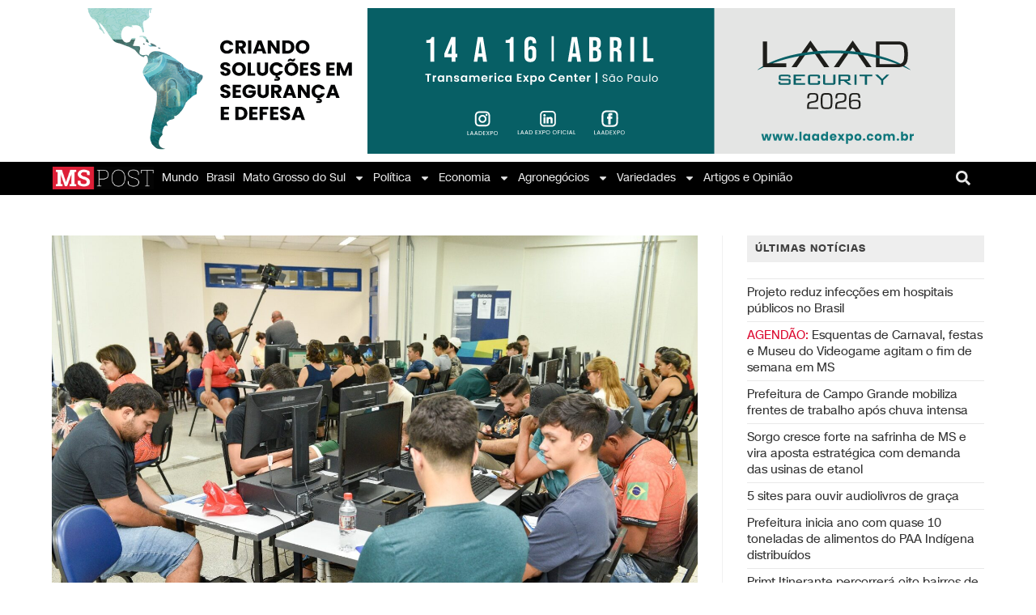

--- FILE ---
content_type: text/html; charset=utf-8
request_url: https://www.google.com/recaptcha/api2/aframe
body_size: 268
content:
<!DOCTYPE HTML><html><head><meta http-equiv="content-type" content="text/html; charset=UTF-8"></head><body><script nonce="2LeJ-UM3rkH-VTlXyRocGw">/** Anti-fraud and anti-abuse applications only. See google.com/recaptcha */ try{var clients={'sodar':'https://pagead2.googlesyndication.com/pagead/sodar?'};window.addEventListener("message",function(a){try{if(a.source===window.parent){var b=JSON.parse(a.data);var c=clients[b['id']];if(c){var d=document.createElement('img');d.src=c+b['params']+'&rc='+(localStorage.getItem("rc::a")?sessionStorage.getItem("rc::b"):"");window.document.body.appendChild(d);sessionStorage.setItem("rc::e",parseInt(sessionStorage.getItem("rc::e")||0)+1);localStorage.setItem("rc::h",'1768583439180');}}}catch(b){}});window.parent.postMessage("_grecaptcha_ready", "*");}catch(b){}</script></body></html>